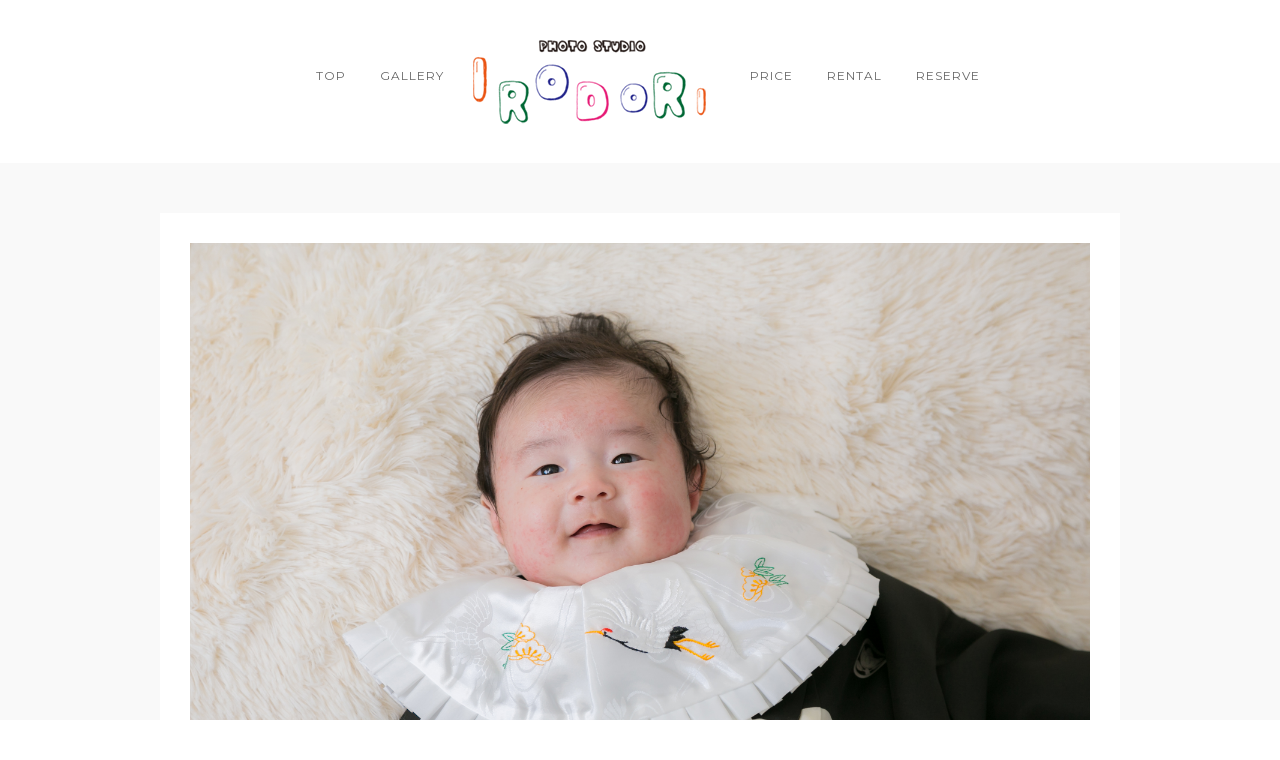

--- FILE ---
content_type: text/html; charset=UTF-8
request_url: https://irodori-photo.com/galleries/baby/img_00003-3/
body_size: 4756
content:
<!DOCTYPE html>
<html lang="ja">
<head>
<meta charset="UTF-8" />

<meta name="viewport" content="width=device-width, initial-scale=1, maximum-scale=1" />

<title>金沢のフォトスタジオ気軽に家族写真が撮れる写真館 |   IMG_00003</title>
<link rel="profile" href="https://gmpg.org/xfn/11" />
<link rel="pingback" href="https://irodori-photo.com/xmlrpc.php" />


 

<!-- Global site tag (gtag.js) - Google Analytics -->
<script async src="https://www.googletagmanager.com/gtag/js?id=UA-121772241-1"></script>
<script>
  window.dataLayer = window.dataLayer || [];
  function gtag(){dataLayer.push(arguments);}
  gtag('js', new Date());

  gtag('config', 'UA-121772241-1');
</script>
<meta property="og:title" content="IMG_00003"/>
<meta property="og:description" content=""/>
<meta property="og:url" content="https://irodori-photo.com/galleries/baby/img_00003-3/"/>
<meta name="twitter:card" content="summary">
<meta property="twitter:title" content="IMG_00003"/>
<meta property="twitter:description" content=""/>
<meta name="author" content="irodori"/>
<link rel='dns-prefetch' href='//ajax.googleapis.com' />
<link rel='dns-prefetch' href='//maps.googleapis.com' />
<link rel='dns-prefetch' href='//fonts.googleapis.com' />
<link rel='dns-prefetch' href='//s.w.org' />
<link rel="alternate" type="application/rss+xml" title="金沢のフォトスタジオ気軽に家族写真が撮れる写真館 &raquo; フィード" href="https://irodori-photo.com/feed/" />
<link rel="alternate" type="application/rss+xml" title="金沢のフォトスタジオ気軽に家族写真が撮れる写真館 &raquo; コメントフィード" href="https://irodori-photo.com/comments/feed/" />
		<script type="text/javascript">
			window._wpemojiSettings = {"baseUrl":"https:\/\/s.w.org\/images\/core\/emoji\/11\/72x72\/","ext":".png","svgUrl":"https:\/\/s.w.org\/images\/core\/emoji\/11\/svg\/","svgExt":".svg","source":{"concatemoji":"https:\/\/irodori-photo.com\/wp-includes\/js\/wp-emoji-release.min.js?ver=4.9.26"}};
			!function(e,a,t){var n,r,o,i=a.createElement("canvas"),p=i.getContext&&i.getContext("2d");function s(e,t){var a=String.fromCharCode;p.clearRect(0,0,i.width,i.height),p.fillText(a.apply(this,e),0,0);e=i.toDataURL();return p.clearRect(0,0,i.width,i.height),p.fillText(a.apply(this,t),0,0),e===i.toDataURL()}function c(e){var t=a.createElement("script");t.src=e,t.defer=t.type="text/javascript",a.getElementsByTagName("head")[0].appendChild(t)}for(o=Array("flag","emoji"),t.supports={everything:!0,everythingExceptFlag:!0},r=0;r<o.length;r++)t.supports[o[r]]=function(e){if(!p||!p.fillText)return!1;switch(p.textBaseline="top",p.font="600 32px Arial",e){case"flag":return s([55356,56826,55356,56819],[55356,56826,8203,55356,56819])?!1:!s([55356,57332,56128,56423,56128,56418,56128,56421,56128,56430,56128,56423,56128,56447],[55356,57332,8203,56128,56423,8203,56128,56418,8203,56128,56421,8203,56128,56430,8203,56128,56423,8203,56128,56447]);case"emoji":return!s([55358,56760,9792,65039],[55358,56760,8203,9792,65039])}return!1}(o[r]),t.supports.everything=t.supports.everything&&t.supports[o[r]],"flag"!==o[r]&&(t.supports.everythingExceptFlag=t.supports.everythingExceptFlag&&t.supports[o[r]]);t.supports.everythingExceptFlag=t.supports.everythingExceptFlag&&!t.supports.flag,t.DOMReady=!1,t.readyCallback=function(){t.DOMReady=!0},t.supports.everything||(n=function(){t.readyCallback()},a.addEventListener?(a.addEventListener("DOMContentLoaded",n,!1),e.addEventListener("load",n,!1)):(e.attachEvent("onload",n),a.attachEvent("onreadystatechange",function(){"complete"===a.readyState&&t.readyCallback()})),(n=t.source||{}).concatemoji?c(n.concatemoji):n.wpemoji&&n.twemoji&&(c(n.twemoji),c(n.wpemoji)))}(window,document,window._wpemojiSettings);
		</script>
		<style type="text/css">
img.wp-smiley,
img.emoji {
	display: inline !important;
	border: none !important;
	box-shadow: none !important;
	height: 1em !important;
	width: 1em !important;
	margin: 0 .07em !important;
	vertical-align: -0.1em !important;
	background: none !important;
	padding: 0 !important;
}
</style>
<link rel='stylesheet' id='sb_instagram_styles-css'  href='https://irodori-photo.com/wp-content/plugins/instagram-feed/css/sbi-styles.min.css?ver=2.9.2' type='text/css' media='all' />
<link rel='stylesheet' id='contact-form-7-css'  href='https://irodori-photo.com/wp-content/plugins/contact-form-7/includes/css/styles.css?ver=5.0.2' type='text/css' media='all' />
<link rel='stylesheet' id='jquery-ui-theme-css'  href='https://ajax.googleapis.com/ajax/libs/jqueryui/1.11.4/themes/overcast/jquery-ui.min.css?ver=1.11.4' type='text/css' media='all' />
<link rel='stylesheet' id='jquery-ui-timepicker-css'  href='https://irodori-photo.com/wp-content/plugins/contact-form-7-datepicker/js/jquery-ui-timepicker/jquery-ui-timepicker-addon.min.css?ver=4.9.26' type='text/css' media='all' />
<link rel='stylesheet' id='twenty20-style-css'  href='https://irodori-photo.com/wp-content/plugins/twenty20/assets/css/twenty20.css?ver=1.5.7' type='text/css' media='all' />
<link rel='stylesheet' id='google_font0-css'  href='https://fonts.googleapis.com/css?family=Montserrat%3A400%2C700%2C400italic&#038;subset=latin%2Ccyrillic-ext%2Cgreek-ext%2Ccyrillic&#038;ver=4.9.26' type='text/css' media='all' />
<link rel='stylesheet' id='google_font3-css'  href='https://fonts.googleapis.com/css?family=Crimson+Text%3A400%2C700%2C400italic&#038;subset=latin%2Ccyrillic-ext%2Cgreek-ext%2Ccyrillic&#038;ver=4.9.26' type='text/css' media='all' />
<link rel='stylesheet' id='animation.css-css'  href='https://irodori-photo.com/wp-content/themes/vega/css/animation.css?ver=3.7' type='text/css' media='all' />
<link rel='stylesheet' id='screen.css-css'  href='https://irodori-photo.com/wp-content/themes/vega/css/screen.css?ver=3.7' type='text/css' media='all' />
<link rel='stylesheet' id='mediaelement-css'  href='https://irodori-photo.com/wp-includes/js/mediaelement/mediaelementplayer-legacy.min.css?ver=4.2.6-78496d1' type='text/css' media='all' />
<link rel='stylesheet' id='magnific-popup-css'  href='https://irodori-photo.com/wp-content/themes/vega/css/magnific-popup.css?ver=3.7' type='text/css' media='all' />
<link rel='stylesheet' id='flexslider-css'  href='https://irodori-photo.com/wp-content/themes/vega/js/flexslider/flexslider.css?ver=3.7' type='text/css' media='all' />
<link rel='stylesheet' id='fontawesome-css'  href='https://irodori-photo.com/wp-content/themes/vega/css/font-awesome.min.css?ver=3.7' type='text/css' media='all' />
<link rel='stylesheet' id='custom_css-css'  href='https://irodori-photo.com/wp-content/themes/vega/templates/custom-css.php?ver=3.7' type='text/css' media='all' />
<link rel='stylesheet' id='grid-css'  href='https://irodori-photo.com/wp-content/themes/vega/css/grid.css?ver=3.7' type='text/css' media='all' />
<!--n2css--><script type='text/javascript' src='https://irodori-photo.com/wp-includes/js/jquery/jquery.js?ver=1.12.4'></script>
<script type='text/javascript' src='https://irodori-photo.com/wp-includes/js/jquery/jquery-migrate.min.js?ver=1.4.1'></script>
<link rel='https://api.w.org/' href='https://irodori-photo.com/wp-json/' />
<link rel="EditURI" type="application/rsd+xml" title="RSD" href="https://irodori-photo.com/xmlrpc.php?rsd" />
<link rel="wlwmanifest" type="application/wlwmanifest+xml" href="https://irodori-photo.com/wp-includes/wlwmanifest.xml" /> 
<meta name="generator" content="WordPress 4.9.26" />
<link rel='shortlink' href='https://irodori-photo.com/?p=2027' />
<link rel="alternate" type="application/json+oembed" href="https://irodori-photo.com/wp-json/oembed/1.0/embed?url=https%3A%2F%2Firodori-photo.com%2Fgalleries%2Fbaby%2Fimg_00003-3%2F" />
<link rel="alternate" type="text/xml+oembed" href="https://irodori-photo.com/wp-json/oembed/1.0/embed?url=https%3A%2F%2Firodori-photo.com%2Fgalleries%2Fbaby%2Fimg_00003-3%2F&#038;format=xml" />
		<style type="text/css">.recentcomments a{display:inline !important;padding:0 !important;margin:0 !important;}</style>
		<link rel='stylesheet' id='irodori-css'  href='https://irodori-photo.com/wp-content/themes/irodori/style.css' type='text/css' media='all' />
</head>

<body data-rsssl=1 class="attachment attachment-template-default single single-attachment postid-2027 attachmentid-2027 attachment-jpeg" >
		<input type="hidden" id="pp_enable_right_click" name="pp_enable_right_click" value=""/>
	<input type="hidden" id="pp_enable_dragging" name="pp_enable_dragging" value=""/>
	<input type="hidden" id="pp_fixed_menu" name="pp_fixed_menu" value="true"/>
	<input type="hidden" id="pp_page_frame" name="pp_page_frame" value=""/>
	<input type="hidden" id="pp_menu_layout" name="pp_menu_layout" value=""/>
	<input type="hidden" id="pp_image_path" name="pp_image_path" value="https://irodori-photo.com/wp-content/themes/vega/images/"/>
	<input type="hidden" id="pp_homepage_url" name="pp_homepage_url" value="https://irodori-photo.com"/>
	
	<!--Begin Template Frame -->
	<div class="fixed frame_top"></div>
	<div class="fixed frame_bottom"></div>
	<div class="fixed frame_left"></div>
	<div class="fixed frame_right"></div>
	<!--End Template Frame -->

	
	<!-- Begin mobile menu -->
	<div class="mobile_menu_wrapper">
	    <a id="close_mobile_menu" href="#"><i class="fa fa-times-circle"></i></a>
	    <div class="menu-leftside-container"><ul id="mobile_main_menu1" class="mobile_main_nav"><li id="menu-item-2909" class="menu-item menu-item-type-post_type menu-item-object-page menu-item-home menu-item-2909"><a href="https://irodori-photo.com/">TOP</a></li>
<li id="menu-item-2908" class="menu-item menu-item-type-post_type menu-item-object-page menu-item-2908"><a href="https://irodori-photo.com/gallery/">GALLERY</a></li>
</ul></div><div class="menu-rightside-container"><ul id="mobile_main_menu2" class="mobile_main_nav"><li id="menu-item-2911" class="menu-item menu-item-type-post_type menu-item-object-page menu-item-2911"><a href="https://irodori-photo.com/price/">PRICE</a></li>
<li id="menu-item-2912" class="menu-item menu-item-type-post_type menu-item-object-page menu-item-2912"><a href="https://irodori-photo.com/rental/">Rental</a></li>
<li id="menu-item-2914" class="menu-item menu-item-type-post_type menu-item-object-page menu-item-2914"><a href="https://irodori-photo.com/reserve/">RESERVE</a></li>
</ul></div>	</div>
	<!-- End mobile menu -->
	
	
	
	<!-- Begin template wrapper -->
	<div id="wrapper">
	
		<!--Begin Template Menu -->
		<div class="top_bar">
		
			<div class="top_bar_wrapper">
			
				<div id="menu_wrapper">
					
					<div id="mobile_nav_icon"></div>
				

					
<div class="main_menu_container"><ul id="main_menu_left" class="nav"><li class="menu-item menu-item-type-post_type menu-item-object-page menu-item-home menu-item-2909"><a href="https://irodori-photo.com/">TOP</a></li>
<li class="menu-item menu-item-type-post_type menu-item-object-page menu-item-2908"><a href="https://irodori-photo.com/gallery/">GALLERY</a></li>
</ul></div>
<!-- Begin logo -->	
    <a id="custom_logo" class="logo_wrapper" href="https://irodori-photo.com">
    	<img src="https://irodori-photo.com/wp-content/uploads/2018/07/logo.png" alt=""/>
    </a>
<!-- End logo -->

<div class="main_menu_container"><ul id="main_menu_right" class="nav"><li class="menu-item menu-item-type-post_type menu-item-object-page menu-item-2911"><a href="https://irodori-photo.com/price/">PRICE</a></li>
<li class="menu-item menu-item-type-post_type menu-item-object-page menu-item-2912"><a href="https://irodori-photo.com/rental/">Rental</a></li>
<li class="menu-item menu-item-type-post_type menu-item-object-page menu-item-2914"><a href="https://irodori-photo.com/reserve/">RESERVE</a></li>
</ul></div>

		
				</div> 
			</div>
		
		</div> 

		
<div id="page_content_wrapper" class="two">
    
    <div class="inner">

    	<!-- Begin main content -->
    	<div class="inner_wrapper">

	    	<div class="sidebar_content full_width">
					
														
				<!-- Begin each blog post -->
				<div class="post_wrapper">
				
									
					<div class="image_classic_frame single">
				    	<img src="https://irodori-photo.com/wp-content/uploads/2018/06/IMG_00003-1.jpg" alt="" class=""/>
	    				<div class="image_caption"></div>
						<div class="image_description"></div>
				    </div>
				    
				    				    
				</div>
				<!-- End each blog post -->
				
								
				<br class="clear"/>
				
				<div id="social_share_wrapper">
	<ul>
		<li><a title="Share On Facebook" target="_blank" href="https://www.facebook.com/sharer/sharer.php?u=https%3A%2F%2Firodori-photo.com%2Fgalleries%2Fbaby%2Fimg_00003-3%2F"><i class="fa fa-facebook marginright"></i></a></li>
		<li><a title="Share On Twitter" target="_blank" href="https://twitter.com/intent/tweet?original_referer=https://irodori-photo.com/galleries/baby/img_00003-3/&amp;url=https://irodori-photo.com/galleries/baby/img_00003-3/"><i class="fa fa-twitter marginright"></i></a></li>
		<li><a title="Share On Pinterest" target="_blank" href="http://www.pinterest.com/pin/create/button/?url=https%3A%2F%2Firodori-photo.com%2Fgalleries%2Fbaby%2Fimg_00003-3%2F&amp;media=https%3A%2F%2Firodori-photo.com%2Fwp-content%2Fuploads%2F2018%2F06%2FIMG_00003-1-150x150.jpg"><i class="fa fa-pinterest marginright"></i></a></li>
		<li><a title="Share On Google+" target="_blank" href="https://plus.google.com/share?url=https://irodori-photo.com/galleries/baby/img_00003-3/"><i class="fa fa-google-plus marginright"></i></a></li>
	</ul>
</div>
				
				<div class="fullwidth_comment_wrapper">
					  




 				</div>
				
								
				<br class="clear"/><br/>
			</div>
						
    	</div>
    
    </div>
    <!-- End main content -->
   
</div> 

	

</div>

<div class="footer_bar">
	
	<!-- Begin logo -->	
		<!-- End logo -->
	
	
	    <div class="footer_bar_wrapper">
    	    
        <div id="copyright">Copyright by IRODORI. All Rights Reserved.</div>    </div>
    
</div>

<div id="toTop" class="">
	<i class="fa fa-angle-up"></i>
</div>
<div id="overlay_background"></div>


<!-- Instagram Feed JS -->
<script type="text/javascript">
var sbiajaxurl = "https://irodori-photo.com/wp-admin/admin-ajax.php";
</script>
<script type='text/javascript'>
/* <![CDATA[ */
var wpcf7 = {"apiSettings":{"root":"https:\/\/irodori-photo.com\/wp-json\/contact-form-7\/v1","namespace":"contact-form-7\/v1"},"recaptcha":{"messages":{"empty":"\u3042\u306a\u305f\u304c\u30ed\u30dc\u30c3\u30c8\u3067\u306f\u306a\u3044\u3053\u3068\u3092\u8a3c\u660e\u3057\u3066\u304f\u3060\u3055\u3044\u3002"}}};
/* ]]> */
</script>
<script type='text/javascript' src='https://irodori-photo.com/wp-content/plugins/contact-form-7/includes/js/scripts.js?ver=5.0.2'></script>
<script type='text/javascript' src='https://irodori-photo.com/wp-includes/js/jquery/ui/core.min.js?ver=1.11.4'></script>
<script type='text/javascript' src='https://irodori-photo.com/wp-includes/js/jquery/ui/datepicker.min.js?ver=1.11.4'></script>
<script type='text/javascript'>
jQuery(document).ready(function(jQuery){jQuery.datepicker.setDefaults({"closeText":"\u9589\u3058\u308b","currentText":"\u4eca\u65e5","monthNames":["1\u6708","2\u6708","3\u6708","4\u6708","5\u6708","6\u6708","7\u6708","8\u6708","9\u6708","10\u6708","11\u6708","12\u6708"],"monthNamesShort":["1\u6708","2\u6708","3\u6708","4\u6708","5\u6708","6\u6708","7\u6708","8\u6708","9\u6708","10\u6708","11\u6708","12\u6708"],"nextText":"\u6b21","prevText":"\u524d","dayNames":["\u65e5\u66dc\u65e5","\u6708\u66dc\u65e5","\u706b\u66dc\u65e5","\u6c34\u66dc\u65e5","\u6728\u66dc\u65e5","\u91d1\u66dc\u65e5","\u571f\u66dc\u65e5"],"dayNamesShort":["\u65e5","\u6708","\u706b","\u6c34","\u6728","\u91d1","\u571f"],"dayNamesMin":["\u65e5","\u6708","\u706b","\u6c34","\u6728","\u91d1","\u571f"],"dateFormat":"yy\u5e74mm\u6708d\u65e5","firstDay":1,"isRTL":false});});
</script>
<script type='text/javascript' src='https://ajax.googleapis.com/ajax/libs/jqueryui/1.11.4/i18n/datepicker-ja.min.js?ver=1.11.4'></script>
<script type='text/javascript' src='https://irodori-photo.com/wp-content/plugins/contact-form-7-datepicker/js/jquery-ui-timepicker/jquery-ui-timepicker-addon.min.js?ver=4.9.26'></script>
<script type='text/javascript' src='https://irodori-photo.com/wp-content/plugins/contact-form-7-datepicker/js/jquery-ui-timepicker/i18n/jquery-ui-timepicker-ja.js?ver=4.9.26'></script>
<script type='text/javascript' src='https://irodori-photo.com/wp-includes/js/jquery/ui/widget.min.js?ver=1.11.4'></script>
<script type='text/javascript' src='https://irodori-photo.com/wp-includes/js/jquery/ui/mouse.min.js?ver=1.11.4'></script>
<script type='text/javascript' src='https://irodori-photo.com/wp-includes/js/jquery/ui/slider.min.js?ver=1.11.4'></script>
<script type='text/javascript' src='https://irodori-photo.com/wp-includes/js/jquery/ui/button.min.js?ver=1.11.4'></script>
<script type='text/javascript' src='https://irodori-photo.com/wp-content/plugins/contact-form-7-datepicker/js/jquery-ui-sliderAccess.js?ver=4.9.26'></script>
<script type='text/javascript' src='https://irodori-photo.com/wp-content/plugins/twenty20/assets/js/jquery.twenty20.js?ver=1.5.7'></script>
<script type='text/javascript' src='https://irodori-photo.com/wp-content/plugins/twenty20/assets/js/jquery.event.move.js?ver=1.5.7'></script>
<script type='text/javascript' src='https://maps.googleapis.com/maps/api/js?ver=3.7'></script>
<script type='text/javascript' src='https://irodori-photo.com/wp-content/themes/vega/js/jquery.easing.min.js?ver=3.7'></script>
<script type='text/javascript' src='https://irodori-photo.com/wp-content/themes/vega/js/waypoints.min.js?ver=3.7'></script>
<script type='text/javascript' src='https://irodori-photo.com/wp-content/themes/vega/js/jquery.magnific-popup.js?ver=3.7'></script>
<script type='text/javascript' src='https://irodori-photo.com/wp-content/themes/vega/js/jquery.touchwipe.1.1.1.js?ver=3.7'></script>
<script type='text/javascript' src='https://irodori-photo.com/wp-content/themes/vega/js/gmap.js?ver=3.7'></script>
<script type='text/javascript' src='https://irodori-photo.com/wp-content/themes/vega/js/jquery.isotope.js?ver=3.7'></script>
<script type='text/javascript' src='https://irodori-photo.com/wp-content/themes/vega/js/flexslider/jquery.flexslider-min.js?ver=3.7'></script>
<script type='text/javascript' src='https://irodori-photo.com/wp-content/themes/vega/js/jquery.masonry.js?ver=3.7'></script>
<script type='text/javascript' src='https://irodori-photo.com/wp-content/themes/vega/js/mediaelement/mediaelement-and-player.min.js?ver=3.7'></script>
<script type='text/javascript' src='https://irodori-photo.com/wp-content/themes/vega/js/jquery.stellar.js?ver=3.7'></script>
<script type='text/javascript' src='https://irodori-photo.com/wp-content/themes/vega/js/custom_plugins.js?ver=3.7'></script>
<script type='text/javascript' src='https://irodori-photo.com/wp-content/themes/vega/js/custom.js?ver=3.7'></script>
<script type='text/javascript' src='https://irodori-photo.com/wp-includes/js/wp-embed.min.js?ver=4.9.26'></script>
</body>
</html>


--- FILE ---
content_type: text/css
request_url: https://irodori-photo.com/wp-content/themes/irodori/style.css
body_size: 4458
content:
/*
Theme Name:   irodori(vega_child)
Template:     vega
*/


body{
	font-family: "游ゴシック体", YuGothic, "游ゴシック", "Yu Gothic", "メイリオ", sans-serif;
	font-weight: 500;
}
h1, h2, h3, h4, h5, h6, h7, #page_caption h1, .footer_bar .social_wrapper ul li a, input[type=submit], input[type=button], a.button, .button, .filter li a {
    font-family: 'Montserrat',"游ゴシック体", YuGothic, "游ゴシック", "Yu Gothic", "メイリオ", sans-serif;
}
/*pc sp switch*/
.pc{ display:block;}
span.pc{ display: inline;}
.sp{ display:none;}
.lg{display:none;}

@media only screen and (min-width: 1290px){
	.lg{
		display: block;
	}
}
@media only screen and (max-width: 767px){
.pc{ display:none !important;}
.sp{ display:block !important;}
span.sp{ display: inline !important;}
}
.upper_title {
    font-size: 180%;
	font-weight: bold;
    letter-spacing: 1px;
    text-transform: uppercase;
    margin: 10px 0 10px 0;
}
.wall_thumbnail h6 {
    width: 100%;
	letter-spacing: 0.1em;
    font-size: 22px !important;
    margin: auto;
    display: block;
    padding: 20px 0 0 0;
    box-sizing: border-box;
}
.gallery_excerpt {
    font-size: 12px;
}
.home .priceblock{
	text-align: center;
}
.home .pricearea{
	display: inline-block;
}
.home .priceblock p{
	margin-bottom: 30px;
}
.home .pricearea dl{
	letter-spacing: -.4em;
	width: 60%;
	display: inline-block;
}
.home .pricearea dt{
	display: inline-block;
	vertical-align: top;
	letter-spacing: normal;
	text-align: left;
	width:65%;
	margin-bottom: 10px;
}
.home .pricearea dd{
	margin-bottom: 10px;
	display: inline-block;
	vertical-align: top;
	letter-spacing: normal;
	width:35%;
	text-align: right;
}
.home .reservearea,
.page-bef .reservearea{
	text-align: center;
	background: url(img/bg_reservearea.png) repeat;
	padding: 38px;
	margin: 0 20px;
}
.home .reservearea .inner,
.page-bef .reservearea .inner{
	background-color: #fff;
	width: auto !important;
	padding: 100px 20px 40px;
	font-size: 90%;
}
.home .reservearea p,
.page-bef .reservearea p{
	font-size: 95%;
	letter-spacing: 0.2em;
	margin-bottom: 20px;
}
.home .reservearea .inner .tel,
.page-bef .reservearea .inner .tel{
	letter-spacing: 0.1em;
	display: inline-block;
	background: url(img/mark_tel.png) left center no-repeat;
	padding-left: 45px;
	line-height: 45px;
	font-size: 280%;
	font-family: Arial, Helvetica, "sans-serif";
	margin-bottom: 45px;
}
.page-bef .reservearea .inner .tel{
	margin-bottom: 20px;
}
.home .reservearea .inner a,
.page-bef .reservearea .inner a{
	font-size: 110%;
	letter-spacing: 0.1em;
	display: inline-block;
	margin: 0 auto;
	border: 1px solid #333;
	padding: 10px 10px;
	text-align: center;

}
.home .reservearea .inner a:hover,
.page-bef .reservearea .inner a:hover	{
	background-color: #eee;
}
.home .reservearea .inner a span,
.page-bef .reservearea .inner a span{

	display: inline-block;
	background: url(img/mark_check.png) left top no-repeat;
	padding-left: 25px;
	padding-right: 0px;
}
.home .shopblock{
	margin: 0 40px;
	position: relative;
}
.home .shopblock p{
	font-size: 80%;
}
.home .shopblock #shop{
	position: absolute;
	top:-200px;
}
.home .post_detail {
    font-size: 14px;
    color: #777;
    font-style:normal;
}
.home .page_tagline {
	font-size: 14px;
}
.home .upper_title {
    margin: 0px 0 10px 0;
	line-height: 1.5;
}

/*reserve*/
.page-reserve .upper_title {
    font-size: 180%;
		text-align: center;
    font-weight: bold;
    margin: 10px 0 10px 0;
}
.page-reserve p{
	text-align: center;
}
.qrcode{
	text-align:center;
	margin: 30px 0 40px;
}
.page-reserve #page_caption h1{
	color: #333 !important;
}
.page-reserve #page_caption.hasbg:after{
	display: none !important;
}
.page-reserve .wpcf7,
.page-bef .wpcf7 .wpcf7{
	background-color: #fff;
	padding: 40px;
}
.page-reserve dl,
.page-bef .wpcf7 dl{
	letter-spacing: -.4em;
	width: 100%;
	margin-bottom: 30px;
}
.page-reserve dt,
.page-bef .wpcf7 dt{
	letter-spacing: normal;
	vertical-align: top;
	display: inline-block;
	width: 25%;
	line-height: 1.5;
	position: relative;
	padding-top: 15px;
	padding-right: 10px;
	box-sizing: border-box;
}
.page-reserve dt span,
.page-bef .wpcf7 dt span{
	font-size: 12px;
}
.page-reserve dd,
.page-bef .wpcf7 dd	{
	letter-spacing: normal;
	vertical-align: top;
	display: inline-block;
	width: 75%;
	padding-left: 0px;
	box-sizing: border-box;
}
.page-reserve dd >div{
	margin-bottom: 10px;
	position: relative;
}

.page-reserve dd .wpcf7-acceptance,
.page-reserve dd .wpcf7-radio,
.page-bef .wpcf7 dd .wpcf7-acceptance,
.page-bef .wpcf7 dd .wpcf7-radio{
	margin-top: 10px;
	display: block;
}
.txtbox{
	text-align: left;
	width: 100%;
	height: 200px;
	overflow-y: auto;
	background-color: #eee;
	padding: 20px;
	box-sizing: border-box;
}
.txtbox h3{
	font-size: 16px;
	font-weight: bold;
}
.txtbox h4{
	font-size: 14px;
	margin-top: 10px;
}
.txtbox p{
	text-align: left;
	font-size: 12px;
}
.submit{
	text-align: center;
}
.submit input{
	background-color: #d58989;
	border: none;
}
#page_caption{
	background-position: center center !important;
}
.page-reserve dd select{
	padding: 10px 10px 10px 10px;
    font-size: 100%;
    margin: 0;
    background: #fff;
    border: 1px solid #e1e1e1;
    color: #000;
    -webkit-transition: border linear .2s, box-shadow linear .2s;
    -moz-transition: border linear .2s, box-shadow linear .2s;
    -o-transition: border linear .2s, box-shadow linear .2s;
    transition: border linear .2s, box-shadow linear .2s;
		height: 46px;
		vertical-align: middle;
}
input[type=text], input[type=email], input[type=url], input[type=password], .woocommerce table.cart td.actions .coupon .input-text, .woocommerce-page table.cart td.actions .coupon .input-text, .woocommerce #content table.cart td.actions .coupon .input-text, .woocommerce-page #content table.cart td.actions .coupon .input-text {
		vertical-align: middle;
	width: 100%;
		padding: 10px 10px 10px 10px;
    font-size: 100%;
    margin: 0;
    background: #fff;
    border: 1px solid #e1e1e1;
    color: #000;
    -webkit-transition: border linear .2s, box-shadow linear .2s;
    -moz-transition: border linear .2s, box-shadow linear .2s;
    -o-transition: border linear .2s, box-shadow linear .2s;
    transition: border linear .2s, box-shadow linear .2s;
		box-sizing: border-box;
}
textarea {
    height: 200px;
		width: 100%;
		box-sizing: border-box;
}
input[type=text].date{
	width: 10em;
}
span.wpcf7-list-item {
    display: inline-block;
    margin: 0 1em 0 0 !important;
}
.require{
	font-size: 11px;
	display:inline-block;
	line-height: 1;
	padding: 3px 10px;
	background-color:#d58989;
	color: #fff;
	border-radius: 10px;
	margin-left: 10px;
}
/*price*/
.page-price #page_caption {
    background:none;
	padding-top: 50px;
	padding-bottom: 0px;
}
.page-price .basicset{
	display: inline-block !important;
}
.page-price .page_content_wrapper .inner {
	text-align: center;
}
.page-price .ppb_title{

	font-weight: bold;
	font-size: 32px;
	text-transform:none;
	position: relative;
	display: inline-block;
	padding: 0px;
	margin-bottom: 40px;
  min-width: 200px;
}
.page-price .ppb_title img{
	display: block;
}

.page-price .image_classic_frame.expand {
    padding: 0;
}
.page-price .ppb_title span{
	display: block;
	font-size: 16px;
}
.page-price .page_content_wrapper{
	padding: 20px 0;
}
.page-price .page_content_wrapper .image_wrapper a{
	pointer-events: none;
}

.page-price .page_content_wrapper .inner p{
	margin-bottom: 0px;
}
.page-price .page_content_wrapper .inner p .note{
	color: #d58989;
}
.page-price .page_content_wrapper .inner .link{
	text-align: center;
	margin: 30px 0 10px;
}
.page-price .page_content_wrapper .inner .link a{
	font-size: 110%;
	letter-spacing: 0.1em;
	display: inline-block;
	margin: 0 auto;
	border: 1px solid #333;
	padding: 20px 0px;
	line-height: 1.5;
	width: 450px;
	text-align: center;

}
.page-price .page_content_wrapper .inner .link a:hover{
	background-color: #eee;
}
.page-price .page_content_wrapper .inner .priceblock{
	padding: 50px 0 0;
}
.page-price .page_content_wrapper .inner .ppb_title+ .priceblock{
	padding: 15px 0 50px;
}
.page-price .page_content_wrapper .inner .pricefr{
	margin-bottom: 15px;
	background-color: #EDEDED;
}
.page-price .page_content_wrapper .inner .titleline{
	color: #fff;
	text-align: left;
	padding: 0px 20px;
	letter-spacing: 0.1em;
	font-size: 18px;
	line-height: 42px;
	background-color: #D58989;
	margin-bottom: 10px;
}

.page-price .page_content_wrapper .inner dl{
	margin-bottom: 0px;
	display: table;
	padding: 15px 20px;
	width: 100%;
	color: #D58989;
	box-sizing: border-box;
}
.page-price .page_content_wrapper .inner dt{
	display: table-cell;
	vertical-align: middle;
	text-align: left;
}
.page-price .page_content_wrapper .inner dt div{
	display: inline-block;
	position: relative;
}
.page-price .page_content_wrapper .inner dt div span{
	display: inline-block;
		padding-top: 24px;
}
.page-price .page_content_wrapper .inner dt div.albook span,
.page-price .page_content_wrapper .inner dt div.album span,
.page-price .page_content_wrapper .inner dt div.basic span,
.page-price .page_content_wrapper .inner dt div.data span{
	display: inline-block;
		padding-top: 10px;
}
.page-price .page_content_wrapper .inner dt div.cont{
	margin-top: 30px;
}
.page-price .page_content_wrapper .inner dt div.basic{
	background: url(img/icon01.png) left center no-repeat;
	padding-left:80px;
	height: 63px;
	line-height: 1.6;
	vertical-align: middle;
	font-weight: bold;
	font-size: 14px;
	text-align: center;
	padding-right: 0px;
}
.page-price .page_content_wrapper .inner dt div.data{
	background: url(img/icon02.png) left center no-repeat;
	padding-left:85px;
	height: 63px;
	line-height: 1.6;
	vertical-align: middle;
	font-weight: bold;
	font-size: 14px;
	text-align: center;
	padding-right: 0px;
	margin-left: 60px;
  min-width: 50px;
}
.page-price .page_content_wrapper .inner dt div.album{
	background: url(img/icon09.png) left center no-repeat;
	padding-left:170px;
	height: 63px;
	line-height: 1.3;
	vertical-align: middle;
	font-weight: bold;
	font-size: 14px;
	text-align: center;
	padding-right: 20px;
	margin-left: 60px;
}
.page-price .page_content_wrapper .inner dt div.kimono{
	background: url(img/icon03.png) left center no-repeat;
	padding-left:80px;
	height: 63px;
	line-height: 1.3;
	vertical-align: middle;
	font-weight: bold;
	font-size: 14px;
	text-align: center;
	padding-right: 20px;
}
.page-price .page_content_wrapper .inner dt div.kitsuke{
	background: url(img/icon04.png) left center no-repeat;
	padding-left:75px;
	height: 63px;
	line-height: 1.3;
	vertical-align: middle;
	font-weight: bold;
	font-size: 14px;
	text-align: center;
	padding-right: 20px;
}
.page-price .page_content_wrapper .inner dt div.make{
	background: url(img/icon05.png) left center no-repeat;
	padding-left:70px;
	height: 63px;
	line-height: 1.3;
	vertical-align: middle;
	font-weight: bold;
	font-size: 14px;
	text-align: center;
	padding-right: 20px;
}
.page-price .page_content_wrapper .inner dt div.set{
	background: url(img/icon06.png) left center no-repeat;
	padding-left:90px;
	height: 63px;
	line-height: 1.3;
	vertical-align: middle;
	font-weight: bold;
	font-size: 14px;
	text-align: center;
	padding-right: 20px;
}
.page-price .page_content_wrapper .inner dt div.book{
	background: url(img/icon07.png) left center no-repeat;
	padding-left:107px;
	height: 63px;
	line-height: 1.3;
	vertical-align: middle;
	font-weight: bold;
	font-size: 14px;
	text-align: center;
	padding-right: 20px;
	margin-left: 60px;
}
.page-price .page_content_wrapper .inner dt div.cloth{
	background: url(img/icon08.png) left center no-repeat;
	padding-left:70px;
	height: 75px;
	line-height: 1.3;
	vertical-align: middle;
	font-weight: bold;
	font-size: 18px;
	text-align: center;
	padding-right: 20px;
	margin-left: 60px;
}
.page-price .page_content_wrapper .inner dt div.book:before,
.page-price .page_content_wrapper .inner dt div.data:before,
.page-price .page_content_wrapper .inner dt div.album:before{
	display: block;
	background: url(img/plus.png) center center no-repeat;
	vertical-align: middle;
	width: 60px;
	text-align: center;
	content: "";
	height: 63px;
	position: absolute;
	top:0;
	left: -60px;
}
.page-price .page_content_wrapper .inner dt div.cloth:before{
	display: block;
	background: url(img/plus.png) center center no-repeat;
	vertical-align: middle;
	width: 60px;
	text-align: center;
	content: "";
	height: 75px;
	position: absolute;
	top:0;
	left: -60px;
}

.page-price .page_content_wrapper .inner dt div.basic:before{
	display: none;
}
.page-price .page_content_wrapper .inner dd{
	display: table-cell;
	text-align: right;
	vertical-align: middle;
	font-size: 30px;
	padding-right: 20px;
	font-weight: bold;
	line-height: 	1.3;
}
.page-price .page_content_wrapper .inner .season dd{
	vertical-align: top;
	padding-top: 14px;
}
.page-price .page_content_wrapper .inner dd span{
	font-size: 14px;
	display:block;
	white-space: nowrap;margin-bottom: 10px;
}
.priceblock+.priceblock{
	padding: 0px 0 0 !important;
	margin-top: -20px;
}
.page-price .text-left{
	text-align: left;
}
.page-price p.text-left{
	margin-bottom: 50px !important;
}
.page-price .page_content_wrapper .inner .option dl {
  padding: 0px 20px;
	margin-bottom: 10px;
}
.page-price .page_content_wrapper .inner .option dt{
	vertical-align: top;
	font-size: 18px;
	color: #333 !important;
	font-weight: bold;
}
.page-price .page_content_wrapper .inner .option dd{
	vertical-align: top;
}
.nobold{
	font-weight: normal !important;
}
@media only screen and (max-width: 767px){
	.home .shopblock {
    margin: 0 0px;
    position: relative;
	}
	.home .reservearea,
	.page-bef .reservearea {
    padding: 20px;
		margin: 0;
	}
	.home .reservearea p,
	.page-bef .reservearea p{
		font-size: 90%;
		letter-spacing: 0em;
		margin-bottom: 50px;
	}
	.home .reservearea .inner,
	.page-bef .reservearea .inner{
    padding: 30px 10px 20px;
	}
	.home .shopblock .shoplogo{
			text-align: center;
	}
	.home .one_half_bg{
			margin-top: 0 !important;
	}
	.page-reserve .wpcf7 {
    background-color: #fff;
    padding: 20px;
	}
	
	/*price*/
	.page-price #page_caption {
		padding-top: 30px;
		padding-bottom: 0px;
	}	

	
	.page-price .page_content_wrapper .inner dl{
		margin-bottom: 0px;
		display: block;
		padding: 10px 15px;
		width: 100%;
		color: #D58989;
		box-sizing: border-box;
	}
	.page-price .page_content_wrapper .inner dt{
		display:block;
		vertical-align: middle;
		text-align: left;
	}
	.page-price .page_content_wrapper .inner dd{
		display: block;
		text-align: center;
		vertical-align: middle;
		font-size: 24px;
		padding-right:0px;
		font-weight: bold;
		line-height: 	1.3;
		padding-top: 30px;
	}
	.page-price .page_content_wrapper .inner .link a {
    font-size: 100%;
    display: block;
    padding: 10px 0px;
    width: auto;
	}
	.page-price .ppb_title {
    font-size: 26px;
    text-transform: none;
    position: relative;
    display: inline-block;
    padding: 0px;
    margin-bottom: 30px;
    min-width:auto;
		line-height: 1.5;
	}
	.page-price .ppb_title span {
    display: block;
    font-size: 12px;
	}

	.page-price .ppb_wrapper .one{
		padding: 0 !important;
	}
	.page-price .page_content_wrapper .inner .link {
    text-align: center;
    margin: 10px 0 20px;
	}
	.page-price .page_content_wrapper .inner .priceblock {
    padding: 0px 0 0;
	}
	.page-price p.text-left {
    margin-bottom: 30px !important;
	}
	.page-price .page_content_wrapper .inner .ppb_title+ .priceblock {
    padding: 15px 0 30px;
	}
	.page-price .page_content_wrapper .inner dt div.cont{
		letter-spacing: -.4em;
		margin-top: 10px;
	}
	.page-price .page_content_wrapper .inner dt div.cont>div{
		letter-spacing:normal;
		text-align: left;
		padding-top: 0;
	}
	.page-price .page_content_wrapper .inner dt div span {
    display: inline-block;
    padding-top: 0px;
	}
	.page-price .page_content_wrapper .inner dt{
		text-align: center;
	}
	.page-price .page_content_wrapper .inner dt div.basic{
		letter-spacing: normal;
		display:inline-block;
		padding-right: 0px;
		box-sizing: border-box;
		padding-right: 0px;
		margin-top: 0px;
	}
	.page-price .page_content_wrapper .inner dt div.data{
		letter-spacing: normal;
		display:inline-block;
		padding-right: 0px;
		box-sizing: border-box;
		padding-right: 0px;
		margin-left: 0px;
		margin-top:40px;
	}
	.page-price .page_content_wrapper .inner dt div.album{
		letter-spacing: normal;
		display:inline-block;
		padding-right: 0px;
		box-sizing: border-box;
		padding-right: 0px;
		margin-left: 0px;
		margin-top:40px;
	}	
	.page-price .page_content_wrapper .inner dt div.cloth {
		letter-spacing: normal;
		display:inline-block;
		padding-right: 0px;
		box-sizing: border-box;
		padding-right: 0px;
		margin-left: 0px;
		margin-top:40px;
	}
	.page-price .page_content_wrapper .inner dt div.cloth span{
			padding-top: 25px;
	}
	.page-price .page_content_wrapper .inner dt div.cloth:before,
	.page-price .page_content_wrapper .inner dt div.book:before, .page-price .page_content_wrapper .inner dt div.data:before, .page-price .page_content_wrapper .inner dt div.album:before {
			display: block;
			background: url(img/plus.png) center center no-repeat;
			vertical-align: middle;
			width: 20px;
			text-align: center;
			content: "";
			height: 40px;
			position: absolute;
			top: -40px;
			left: 50%;
		margin-left: -10px;
	}
		
	.page-price .page_content_wrapper .inner dt div.kimono{
		background: url(img/icon03.png) left center no-repeat;
		background-size: auto 40px;
		padding-left:50px;
		height: 40px;
		width: 50%;
		line-height: 40px;
		font-size: 12px;
		padding-right: 5px;
		box-sizing: border-box;
	}
	.page-price .page_content_wrapper .inner dt div.kitsuke{
		background: url(img/icon04.png) left center no-repeat;
		background-size: auto 40px;
		padding-left:50px;
		height: 40px;
		width: 50%;
		line-height: 40px;
		vertical-align: middle;
		font-weight: bold;
		font-size: 12px;
		text-align: center;
		padding-right: 5px;
		box-sizing: border-box;
	}
	.page-price .page_content_wrapper .inner dt div.make{
		background: url(img/icon05.png) left center no-repeat;
		background-size: auto 40px;
		padding-left:50px;
		height: 40px;
		width: 50%;
		line-height: 40px;
		vertical-align: middle;
		font-weight: bold;
		font-size: 12px;
		text-align: center;
		padding-right: 5px;
		box-sizing: border-box;
	}
	.page-price .page_content_wrapper .inner dt div.set{
		background: url(img/icon06.png) left center no-repeat;
		background-size: auto 40px;
		padding-left:50px;
		height: 40px;
		width: 50%;
		line-height: 40px;
		vertical-align: middle;
		font-weight: bold;
		font-size: 12px;
		text-align: center;
		padding-right: 5px;
		box-sizing: border-box;
	}
	.page-price .page_content_wrapper .inner .option dl {
			margin-bottom: 10px;
			display: table !important;
			padding: 0 !important;
	}
	.page-price .page_content_wrapper .inner .option dt,
	.page-price .page_content_wrapper .inner .option dd {
			margin-bottom: 0px;
			display: table-cell !important;
			padding: 10px 15px;
	}
	.page-price .page_content_wrapper .inner .option dt {
		text-align: left;
		padding: 0 15px 0 0;
		font-size: 14px;
		line-height: 	1.5;
	}
	.page-price .page_content_wrapper .inner .option dd {
		font-size: 16px;
		padding: 0;
		text-align:right;
	}
}
@media only screen and (max-width: 480px){

		#page_content_wrapper .inner, .page_content_wrapper .inner {
				width: auto;
			margin: 0 20px;
		}

		.home .shopblock p {
				font-size: 90%;
		}	
		.home .reservearea p,
		.page-bef .reservearea p{
		font-size: 90%;
		margin-bottom: 20px;
	}
	.home .reservearea .inner,
	.page-bef #page_content_wrapper .reservearea .inner{
    padding: 20px 10px 20px;
		margin: 0;
	}
	.home .reservearea .inner .tel,
	.page-bef .reservearea .inner .tel{
		letter-spacing: 0.1em;
		padding-left: 45px;
		line-height: 45px;
		font-size: 160%;
		margin-bottom: 20px;
	}
		.home .shopblock .shoplogo,
		.page-bef .shopblock .shoplogo{
			text-align: center;
		}
	.home .reservearea .inner a,
	.page-bef .reservearea .inner a{
		font-size: 110%;
		letter-spacing: 0.1em;
		display: inline-block;
		margin: 0 auto;
		border: 1px solid #333;
		padding: 10px 15px;
		line-height: 1.5;
	}
	/*reserve*/
	.page-reserve dl {
    margin-bottom: 20px;
	}
	.page-reserve dt,
	.page-bef .wpcf7 dt{
		width: 100%;
		line-height: 1.5;
		position: relative;
		padding-top: 0px;
		padding-right: 0px;
		box-sizing: border-box;
		margin-bottom: 10px;
	}
	.page-reserve dd,
	.page-bef .wpcf7 dd{
		width: 100%;
		padding-left: 0px;
		box-sizing: border-box;
	}
	.page-reserve dd .label,
	.page-bef .wpcf7 dd .label{
		display: block;
	}

}

/*KON*/
.page-bef #page_content_wrapper,
.page-bef .page_content_wrapper,
.page-bef #page_content_wrapper.fixed{
background:#fff;
}
@media only screen and (max-width: 767px){

	.page-bef .logo_wrapper img {
		max-height: 70px;
	}
	}
	#page_content_wrapper h2.ppb_title.bef,
	.page_content_wrapper h2.ppb_title.bef{
		margin:40px 0 20px 0;
	}
	#page_content_wrapper h2.ppb_title.bef img,
	.page_content_wrapper h2.ppb_title.bef img{
		width:auto;
		height:130px;
	}
	@media only screen and (max-width: 767px){
		#page_content_wrapper h2.ppb_title.bef img,
		.page_content_wrapper h2.ppb_title.bef img{
			width:auto;
			height:80px !important;
		}
	　　}
		.bef_news{
		border:#888 1px solid;
		border-radius: 5px;
		padding:20px 40px 10px 40px;
		background:#fff;
	}
	#page_content_wrapper .bef_news ul {
		margin: 15px 0;
	}
		.bef_news ul li{
list-style:none;
	}
		.bef_news dl dt{
	width:100px;
float:left;
padding-bottom:10px;
margin-bottom:10px;
}
.bef_news dl dd{
padding:0 0 10px 100px;
border-bottom:#888 1px dotted;
margin-bottom:10px;
}
.bef_news dl dd:last-child{
border:none;
}
.babox{
margin:40px 0;
}
.babox .twentytwenty-wrapper:nth-child(even) {
	margin: 0 0 15px 0;
}
.box_wrap {
	display: -webkit-box;
	display: -ms-flexbox;
	display: flex;
	-ms-flex-wrap: wrap;
	flex-wrap: wrap;
	margin-bottom: 20px;
	justify-content: center ;
align-items: center ;
align-content: center ;
}
.twenty20 {
	margin: 0 2% 10px 0;
	clear:none !important;
}
.twenty20:nth-of-type(even){
	margin: 0 0 10px 0;
}
.page-bef #page_content_wrapper .inner .sidebar_content div{
max-width: none !important;
}
.ac{
	text-align:center;
}
.two_box {
	width: calc((100% - 20px) / 2);
	margin: 0 20px 15px 0;
	overflow: hidden;
}
.two_box:nth-child(even) {
	margin: 0 0 15px 0;
}
.mt40{
	margin-top:40px !important;
}
.five_box {
	width: 19%;
	box-sizing: border-box;
	padding: 0;
	margin: 0 0 1% 1%;
	}
	
.five_box:first-child {
	margin-left: 0;
	}
	.five_box img{
		width:100%;
		height: auto;
	}
		.bef_contact{
			border:#888 1px solid;
			border-radius: 5px;
			padding:20px 40px 10px 40px;
			background:#fff;
			font-size:150%;
			text-align: center;
		}
		.fs2{
			font-size:200%;
		}
		img.icon_tel{
			width:35px;
			height:auto;
		}
		#page_content_wrapper p.bef_insta{
			line-height:2.4;
		}
		.page-bef .shopblock dt{
			width:15%;
			float:left;
		}
		.page-bef .shopblock dd{
			padding-left:15%;
		}
		@media only screen and (max-width: 767px){
			.two_box{
				width: 100%;
				float: none;
				margin: 0 auto 1% auto;
			}
			.five_box {
				width: calc((100% - 20px) / 2);
				margin: 0 20px 15px 0;
				overflow: hidden;
			}
			.five_box:nth-child(even) {
				margin: 0 0 15px 0;
			}
			.bef_contact{
				font-size:120%;
			}
			img.icon_tel{
				width:25px;
				height:auto;
			}
			.page-bef #page_content_wrapper .inner .sidebar_content.full_width iframe{
				max-width:100% !important;
				height: 250px;
				margin-top: 40px;
			}
					}
	